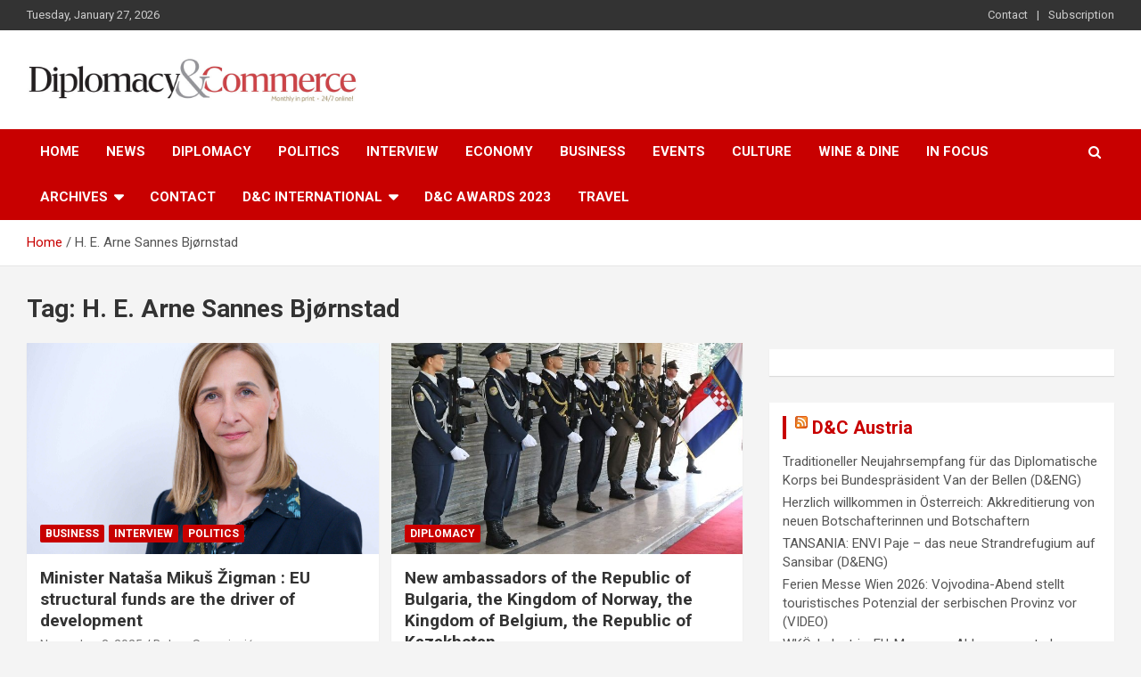

--- FILE ---
content_type: text/html; charset=UTF-8
request_url: https://www.diplomacyandcommerce.hr/tag/h-e-arne-sannes-bjornstad/
body_size: 55905
content:
<!doctype html>
<html lang="en-US" prefix="og: http://ogp.me/ns# fb: http://ogp.me/ns/fb# website: http://ogp.me/ns/website#">
<head>
	<meta charset="UTF-8">
	<meta name="viewport" content="width=device-width, initial-scale=1, shrink-to-fit=no">
	<link rel="profile" href="https://gmpg.org/xfn/11">

	<title>H. E. Arne Sannes Bjørnstad Archives &mdash; Diplomacy&amp;Commerce Croatia</title>

<!-- This site is optimized with the Yoast SEO plugin v12.4 - https://yoast.com/wordpress/plugins/seo/ -->
<meta name="robots" content="max-snippet:-1, max-image-preview:large, max-video-preview:-1"/>
<link rel="canonical" href="https://www.diplomacyandcommerce.hr/tag/h-e-arne-sannes-bjornstad/" />
<meta property="og:locale" content="en_US" />
<meta property="og:type" content="object" />
<meta property="og:title" content="H. E. Arne Sannes Bjørnstad Archives &mdash; Diplomacy&amp;Commerce Croatia" />
<meta property="og:url" content="https://www.diplomacyandcommerce.hr/tag/h-e-arne-sannes-bjornstad/" />
<meta property="og:site_name" content="Diplomacy&amp;Commerce Croatia" />
<meta name="twitter:card" content="summary" />
<meta name="twitter:title" content="H. E. Arne Sannes Bjørnstad Archives &mdash; Diplomacy&amp;Commerce Croatia" />
<script type='application/ld+json' class='yoast-schema-graph yoast-schema-graph--main'>{"@context":"https://schema.org","@graph":[{"@type":"WebSite","@id":"https://www.diplomacyandcommerce.hr/#website","url":"https://www.diplomacyandcommerce.hr/","name":"Diplomacy&amp;Commerce Croatia","potentialAction":{"@type":"SearchAction","target":"https://www.diplomacyandcommerce.hr/?s={search_term_string}","query-input":"required name=search_term_string"}},{"@type":"CollectionPage","@id":"https://www.diplomacyandcommerce.hr/tag/h-e-arne-sannes-bjornstad/#webpage","url":"https://www.diplomacyandcommerce.hr/tag/h-e-arne-sannes-bjornstad/","inLanguage":"en-US","name":"H. E. Arne Sannes Bj\u00f8rnstad Archives &mdash; Diplomacy&amp;Commerce Croatia","isPartOf":{"@id":"https://www.diplomacyandcommerce.hr/#website"}}]}</script>
<!-- / Yoast SEO plugin. -->

<link rel='dns-prefetch' href='//static.addtoany.com' />
<link rel='dns-prefetch' href='//fonts.googleapis.com' />
<link rel='dns-prefetch' href='//s.w.org' />
<link rel="alternate" type="application/rss+xml" title="Diplomacy&amp;Commerce Croatia &raquo; Feed" href="https://www.diplomacyandcommerce.hr/feed/" />
<link rel="alternate" type="application/rss+xml" title="Diplomacy&amp;Commerce Croatia &raquo; Comments Feed" href="https://www.diplomacyandcommerce.hr/comments/feed/" />
<link rel="alternate" type="application/rss+xml" title="Diplomacy&amp;Commerce Croatia &raquo; H. E. Arne Sannes Bjørnstad Tag Feed" href="https://www.diplomacyandcommerce.hr/tag/h-e-arne-sannes-bjornstad/feed/" />
		<script type="text/javascript">
			window._wpemojiSettings = {"baseUrl":"https:\/\/s.w.org\/images\/core\/emoji\/12.0.0-1\/72x72\/","ext":".png","svgUrl":"https:\/\/s.w.org\/images\/core\/emoji\/12.0.0-1\/svg\/","svgExt":".svg","source":{"concatemoji":"https:\/\/www.diplomacyandcommerce.hr\/wp-includes\/js\/wp-emoji-release.min.js?ver=5.2.23"}};
			!function(e,a,t){var n,r,o,i=a.createElement("canvas"),p=i.getContext&&i.getContext("2d");function s(e,t){var a=String.fromCharCode;p.clearRect(0,0,i.width,i.height),p.fillText(a.apply(this,e),0,0);e=i.toDataURL();return p.clearRect(0,0,i.width,i.height),p.fillText(a.apply(this,t),0,0),e===i.toDataURL()}function c(e){var t=a.createElement("script");t.src=e,t.defer=t.type="text/javascript",a.getElementsByTagName("head")[0].appendChild(t)}for(o=Array("flag","emoji"),t.supports={everything:!0,everythingExceptFlag:!0},r=0;r<o.length;r++)t.supports[o[r]]=function(e){if(!p||!p.fillText)return!1;switch(p.textBaseline="top",p.font="600 32px Arial",e){case"flag":return s([55356,56826,55356,56819],[55356,56826,8203,55356,56819])?!1:!s([55356,57332,56128,56423,56128,56418,56128,56421,56128,56430,56128,56423,56128,56447],[55356,57332,8203,56128,56423,8203,56128,56418,8203,56128,56421,8203,56128,56430,8203,56128,56423,8203,56128,56447]);case"emoji":return!s([55357,56424,55356,57342,8205,55358,56605,8205,55357,56424,55356,57340],[55357,56424,55356,57342,8203,55358,56605,8203,55357,56424,55356,57340])}return!1}(o[r]),t.supports.everything=t.supports.everything&&t.supports[o[r]],"flag"!==o[r]&&(t.supports.everythingExceptFlag=t.supports.everythingExceptFlag&&t.supports[o[r]]);t.supports.everythingExceptFlag=t.supports.everythingExceptFlag&&!t.supports.flag,t.DOMReady=!1,t.readyCallback=function(){t.DOMReady=!0},t.supports.everything||(n=function(){t.readyCallback()},a.addEventListener?(a.addEventListener("DOMContentLoaded",n,!1),e.addEventListener("load",n,!1)):(e.attachEvent("onload",n),a.attachEvent("onreadystatechange",function(){"complete"===a.readyState&&t.readyCallback()})),(n=t.source||{}).concatemoji?c(n.concatemoji):n.wpemoji&&n.twemoji&&(c(n.twemoji),c(n.wpemoji)))}(window,document,window._wpemojiSettings);
		</script>
		<style type="text/css">
img.wp-smiley,
img.emoji {
	display: inline !important;
	border: none !important;
	box-shadow: none !important;
	height: 1em !important;
	width: 1em !important;
	margin: 0 .07em !important;
	vertical-align: -0.1em !important;
	background: none !important;
	padding: 0 !important;
}
</style>
	<link rel='stylesheet' id='super-rss-reader-css'  href='https://www.diplomacyandcommerce.hr/wp-content/plugins/super-rss-reader/public/css/style.min.css?ver=4.6' type='text/css' media='all' />
<link rel='stylesheet' id='rss-retriever-css'  href='https://www.diplomacyandcommerce.hr/wp-content/plugins/wp-rss-retriever/inc/css/rss-retriever.css?ver=1.6.10' type='text/css' media='all' />
<link rel='stylesheet' id='bootstrap-style-css'  href='https://www.diplomacyandcommerce.hr/wp-content/themes/newscard/assets/library/bootstrap/css/bootstrap.min.css?ver=4.0.0' type='text/css' media='all' />
<link rel='stylesheet' id='font-awesome-style-css'  href='https://www.diplomacyandcommerce.hr/wp-content/themes/newscard/assets/library/font-awesome/css/font-awesome.css?ver=5.2.23' type='text/css' media='all' />
<link rel='stylesheet' id='newscard-google-fonts-css'  href='//fonts.googleapis.com/css?family=Roboto%3A100%2C300%2C300i%2C400%2C400i%2C500%2C500i%2C700%2C700i&#038;ver=5.2.23' type='text/css' media='all' />
<link rel='stylesheet' id='newscard-style-css'  href='https://www.diplomacyandcommerce.hr/wp-content/themes/newscard/style.css?ver=5.2.23' type='text/css' media='all' />
<link rel='stylesheet' id='addtoany-css'  href='https://www.diplomacyandcommerce.hr/wp-content/plugins/add-to-any/addtoany.min.css?ver=1.16' type='text/css' media='all' />
<script type='text/javascript'>
window.a2a_config=window.a2a_config||{};a2a_config.callbacks=[];a2a_config.overlays=[];a2a_config.templates={};
</script>
<script type='text/javascript' defer src='https://static.addtoany.com/menu/page.js'></script>
<script type='text/javascript' src='https://www.diplomacyandcommerce.hr/wp-includes/js/jquery/jquery.js?ver=1.12.4-wp'></script>
<script type='text/javascript' src='https://www.diplomacyandcommerce.hr/wp-includes/js/jquery/jquery-migrate.min.js?ver=1.4.1'></script>
<script type='text/javascript' defer src='https://www.diplomacyandcommerce.hr/wp-content/plugins/add-to-any/addtoany.min.js?ver=1.1'></script>
<script type='text/javascript' src='https://www.diplomacyandcommerce.hr/wp-content/plugins/super-rss-reader/public/js/jquery.easy-ticker.min.js?ver=4.6'></script>
<script type='text/javascript' src='https://www.diplomacyandcommerce.hr/wp-content/plugins/super-rss-reader/public/js/script.min.js?ver=4.6'></script>
<!--[if lt IE 9]>
<script type='text/javascript' src='https://www.diplomacyandcommerce.hr/wp-content/themes/newscard/assets/js/html5.js?ver=3.7.3'></script>
<![endif]-->
<link rel='https://api.w.org/' href='https://www.diplomacyandcommerce.hr/wp-json/' />
<link rel="EditURI" type="application/rsd+xml" title="RSD" href="https://www.diplomacyandcommerce.hr/xmlrpc.php?rsd" />
<link rel="wlwmanifest" type="application/wlwmanifest+xml" href="https://www.diplomacyandcommerce.hr/wp-includes/wlwmanifest.xml" /> 
<meta name="generator" content="WordPress 5.2.23" />


<!-- Open Graph data is managed by Alex MacArthur's Complete Open Graph plugin. (v3.4.5) -->
<!-- https://wordpress.org/plugins/complete-open-graph/ -->
<meta property='og:site_name' content='Diplomacy&amp;Commerce Croatia' />
<meta property='og:url' content='https://www.diplomacyandcommerce.hr' />
<meta property='og:locale' content='en_US' />
<meta property='og:description' content='Monthly in print...24/7 online! ' />
<meta property='og:title' content='Diplomacy&amp;Commerce Croatia' />
<meta property='og:type' content='website' />
<meta name='twitter:card' content='summary' />
<meta name='twitter:title' content='Diplomacy&amp;Commerce Croatia' />
<meta name='twitter:description' content='Monthly in print...24/7 online! ' />
<!-- End Complete Open Graph. | 0.0030298233032227s -->

<!-- Global site tag (gtag.js) - Google Analytics -->
<script async src="https://www.googletagmanager.com/gtag/js?id=UA-112734199-1"></script>
<script>
  window.dataLayer = window.dataLayer || [];
  function gtag(){dataLayer.push(arguments);}
  gtag('js', new Date());

  gtag('config', 'UA-112734199-1');
</script>

<script async src="https://securepubads.g.doubleclick.net/tag/js/gpt.js"></script>
<script>
  window.googletag = window.googletag || {cmd: []};
  googletag.cmd.push(function() {
    googletag.defineSlot('/30978505/DCHR_300x250_1', [[300, 600], [300, 250]], 'div-gpt-ad-1692889430406-0').addService(googletag.pubads());
    googletag.pubads().enableSingleRequest();
    googletag.pubads().collapseEmptyDivs();
    googletag.enableServices();
  });
</script>		<style type="text/css">
					.site-title,
			.site-description {
				position: absolute;
				clip: rect(1px, 1px, 1px, 1px);
			}
				</style>
		<link rel="icon" href="https://www.diplomacyandcommerce.hr/wp-content/uploads/2019/11/cropped-cropped-DC-znak-32x32.jpg" sizes="32x32" />
<link rel="icon" href="https://www.diplomacyandcommerce.hr/wp-content/uploads/2019/11/cropped-cropped-DC-znak-192x192.jpg" sizes="192x192" />
<link rel="apple-touch-icon-precomposed" href="https://www.diplomacyandcommerce.hr/wp-content/uploads/2019/11/cropped-cropped-DC-znak-180x180.jpg" />
<meta name="msapplication-TileImage" content="https://www.diplomacyandcommerce.hr/wp-content/uploads/2019/11/cropped-cropped-DC-znak-270x270.jpg" />
    
    
        
    
    <script async src="https://securepubads.g.doubleclick.net/tag/js/gpt.js"></script>
<script>
  window.googletag = window.googletag || {cmd: []};
  googletag.cmd.push(function() {
    googletag.defineSlot('/30978505/DCHR_Billboard', [[980, 120], [970, 250], [468, 60], [970, 66], [320, 100], [480, 320], [750, 300], [728, 90], [750, 200], [980, 90], [320, 50], [1021, 112], [750, 100], [300, 250], [970, 90], [300, 100]], 'div-gpt-ad-1589652565545-0').addService(googletag.pubads());
	googletag.defineSlot('/30978505/DCHR_300x250_1', [[300, 600], [300, 250]], 'div-gpt-ad-1589652667107-0').addService(googletag.pubads());
	googletag.defineSlot('/30978505/DCHR_300x250_2', [[300, 600], [300, 250]], 'div-gpt-ad-1589652745056-0').addService(googletag.pubads());
	googletag.defineSlot('/30978505/DCHR_300x250_3', [[300, 600], [300, 250]], 'div-gpt-ad-1589652945947-0').addService(googletag.pubads());
	googletag.defineSlot('/30978505/DCHR_300x250_4', [[300, 250], [300, 600]], 'div-gpt-ad-1589653030326-0').addService(googletag.pubads());
    googletag.pubads().enableSingleRequest();
    googletag.pubads().collapseEmptyDivs();
    googletag.enableServices();
  });
</script>

    
    
    
</head>

<body class="archive tag tag-h-e-arne-sannes-bjornstad tag-2925 wp-custom-logo group-blog hfeed">

<div id="page" class="site">
	<a class="skip-link screen-reader-text" href="#content">Skip to content</a>
	
	<header id="masthead" class="site-header">
					<div class="info-bar infobar-links-on">
				<div class="container">
					<div class="row gutter-10">
						<div class="col col-sm contact-section">
							<div class="date">
								<ul><li>Tuesday, January 27, 2026</li></ul>
							</div>
						</div><!-- .contact-section -->

													<div class="col-md-auto infobar-links order-md-2">
								<button class="infobar-links-menu-toggle">Responsive Menu</button>
								<ul class="clearfix"><li id="menu-item-4253" class="menu-item menu-item-type-post_type menu-item-object-page menu-item-4253"><a href="https://www.diplomacyandcommerce.hr/contact/">Contact</a></li>
<li id="menu-item-4254" class="menu-item menu-item-type-post_type menu-item-object-page menu-item-4254"><a href="https://www.diplomacyandcommerce.hr/subscription/">Subscription</a></li>
</ul>							</div><!-- .infobar-links -->
											</div><!-- .row -->
          		</div><!-- .container -->
        	</div><!-- .infobar -->
        		<nav class="navbar navbar-expand-lg d-block">
			<div class="navbar-head" >
				<div class="container">
					<div class="row align-items-center">
						<div class="col-lg-4">
							<div class="site-branding navbar-brand">
								<a href="https://www.diplomacyandcommerce.hr/" class="custom-logo-link" rel="home"><img width="1000" height="138" src="https://www.diplomacyandcommerce.hr/wp-content/uploads/2019/11/dclogo.jpg" class="custom-logo" alt="Diplomacy&amp;Commerce Croatia" srcset="https://www.diplomacyandcommerce.hr/wp-content/uploads/2019/11/dclogo.jpg 1000w, https://www.diplomacyandcommerce.hr/wp-content/uploads/2019/11/dclogo-300x41.jpg 300w, https://www.diplomacyandcommerce.hr/wp-content/uploads/2019/11/dclogo-768x106.jpg 768w" sizes="(max-width: 1000px) 100vw, 1000px" /></a>									<h2 class="site-title"><a href="https://www.diplomacyandcommerce.hr/" rel="home">Diplomacy&amp;Commerce Croatia</a></h2>
																	<p class="site-description">Monthly in print&#8230;24/7 online!</p>
															</div><!-- .site-branding .navbar-brand -->
						</div>
											</div><!-- .row -->
				</div><!-- .container -->
			</div><!-- .navbar-head -->
			<div class="navigation-bar">
				<div class="navigation-bar-top">
					<div class="container">
						<button class="navbar-toggler menu-toggle" type="button" data-toggle="collapse" data-target="#navbarCollapse" aria-controls="navbarCollapse" aria-expanded="false" aria-label="Toggle navigation"></button>
						<span class="search-toggle"></span>
					</div><!-- .container -->
					<div class="search-bar">
						<div class="container">
							<div class="search-block off">
								<form action="https://www.diplomacyandcommerce.hr/" method="get" class="search-form">
	<label class="assistive-text"> Search </label>
	<div class="input-group">
		<input type="search" value="" placeholder="Search" class="form-control s" name="s">
		<div class="input-group-prepend">
			<button class="btn btn-theme">Search</button>
		</div>
	</div>
</form><!-- .search-form -->
							</div><!-- .search-box -->
						</div><!-- .container -->
					</div><!-- .search-bar -->
				</div><!-- .navigation-bar-top -->
				<div class="navbar-main">
					<div class="container">
						<div class="collapse navbar-collapse" id="navbarCollapse">
							<div id="site-navigation" class="main-navigation nav-uppercase" role="navigation">
								<ul class="nav-menu navbar-nav d-lg-block"><li id="menu-item-4" class="menu-item menu-item-type-custom menu-item-object-custom menu-item-home menu-item-4"><a href="https://www.diplomacyandcommerce.hr/">Home</a></li>
<li id="menu-item-8485" class="menu-item menu-item-type-taxonomy menu-item-object-category menu-item-8485"><a href="https://www.diplomacyandcommerce.hr/category/news/">NEWS</a></li>
<li id="menu-item-8" class="menu-item menu-item-type-taxonomy menu-item-object-category menu-item-8"><a href="https://www.diplomacyandcommerce.hr/category/diplomacy/">DIPLOMACY</a></li>
<li id="menu-item-13" class="menu-item menu-item-type-taxonomy menu-item-object-category menu-item-13"><a href="https://www.diplomacyandcommerce.hr/category/politics/">POLITICS</a></li>
<li id="menu-item-3600" class="menu-item menu-item-type-taxonomy menu-item-object-category menu-item-3600"><a href="https://www.diplomacyandcommerce.hr/category/interview/">INTERVIEW</a></li>
<li id="menu-item-9" class="menu-item menu-item-type-taxonomy menu-item-object-category menu-item-9"><a href="https://www.diplomacyandcommerce.hr/category/economy/">ECONOMY</a></li>
<li id="menu-item-6" class="menu-item menu-item-type-taxonomy menu-item-object-category menu-item-6"><a href="https://www.diplomacyandcommerce.hr/category/business/">BUSINESS</a></li>
<li id="menu-item-10" class="menu-item menu-item-type-taxonomy menu-item-object-category menu-item-10"><a href="https://www.diplomacyandcommerce.hr/category/events/">EVENTS</a></li>
<li id="menu-item-7" class="menu-item menu-item-type-taxonomy menu-item-object-category menu-item-7"><a href="https://www.diplomacyandcommerce.hr/category/culture/">CULTURE</a></li>
<li id="menu-item-14" class="menu-item menu-item-type-taxonomy menu-item-object-category menu-item-14"><a href="https://www.diplomacyandcommerce.hr/category/wine-dine/">WINE &#038; DINE</a></li>
<li id="menu-item-11" class="menu-item menu-item-type-taxonomy menu-item-object-category menu-item-11"><a href="https://www.diplomacyandcommerce.hr/category/in-focus/">IN FOCUS</a></li>
<li id="menu-item-2991" class="menu-item menu-item-type-custom menu-item-object-custom menu-item-has-children menu-item-2991"><a href="#">ARCHIVES</a>
<ul class="sub-menu">
	<li id="menu-item-2993" class="menu-item menu-item-type-post_type menu-item-object-page menu-item-2993"><a href="https://www.diplomacyandcommerce.hr/dc-2/">D&#038;C Archives</a></li>
	<li id="menu-item-3008" class="menu-item menu-item-type-post_type menu-item-object-page menu-item-3008"><a href="https://www.diplomacyandcommerce.hr/in-focus-archive/">IN Focus Archive</a></li>
</ul>
</li>
<li id="menu-item-1132" class="menu-item menu-item-type-post_type menu-item-object-page menu-item-1132"><a href="https://www.diplomacyandcommerce.hr/contact/">Contact</a></li>
<li id="menu-item-6682" class="menu-item menu-item-type-custom menu-item-object-custom menu-item-has-children menu-item-6682"><a href="#">D&#038;C International</a>
<ul class="sub-menu">
	<li id="menu-item-6684" class="menu-item menu-item-type-custom menu-item-object-custom menu-item-6684"><a href="http://www.diplomacyandcommerce.at/">D&#038;C Austria</a></li>
	<li id="menu-item-6683" class="menu-item menu-item-type-custom menu-item-object-custom menu-item-6683"><a href="https://www.diplomacyandcommerce.rs/">D&#038;C Serbia</a></li>
	<li id="menu-item-7925" class="menu-item menu-item-type-custom menu-item-object-custom menu-item-7925"><a href="https://diplomacyandcommerce.me/">D&#038;C Montenegro</a></li>
	<li id="menu-item-9315" class="menu-item menu-item-type-custom menu-item-object-custom menu-item-9315"><a href="https://diplomacyandcommerceslovenia.si/">D&#038;C Slovenia</a></li>
</ul>
</li>
<li id="menu-item-7601" class="menu-item menu-item-type-custom menu-item-object-custom menu-item-7601"><a href="https://www.diplomacyandcommerce.hr/dcawards2023/">D&#038;C AWARDS 2023</a></li>
<li id="menu-item-8486" class="menu-item menu-item-type-taxonomy menu-item-object-category menu-item-8486"><a href="https://www.diplomacyandcommerce.hr/category/travel/">TRAVEL</a></li>
</ul>							</div><!-- #site-navigation .main-navigation -->
						</div><!-- .navbar-collapse -->
						<div class="nav-search">
							<span class="search-toggle"></span>
						</div><!-- .nav-search -->
					</div><!-- .container -->
				</div><!-- .navbar-main -->
			</div><!-- .navigation-bar -->
		</nav><!-- .navbar -->
        
        
        <!-- /30978505/DCHR_Billboard -->
<div id='div-gpt-ad-1589652565545-0' style='margin:0 auto; text-align:center;'>
  <script>
    googletag.cmd.push(function() { googletag.display('div-gpt-ad-1589652565545-0'); });
  </script>
</div>

 
        
        
        
        

		
		
					<div id="breadcrumb">
				<div class="container">
					<div role="navigation" aria-label="Breadcrumbs" class="breadcrumb-trail breadcrumbs" itemprop="breadcrumb"><ul class="trail-items" itemscope itemtype="http://schema.org/BreadcrumbList"><meta name="numberOfItems" content="2" /><meta name="itemListOrder" content="Ascending" /><li itemprop="itemListElement" itemscope itemtype="http://schema.org/ListItem" class="trail-item trail-begin"><a href="https://www.diplomacyandcommerce.hr/" rel="home" itemprop="item"><span itemprop="name">Home</span></a><meta itemprop="position" content="1" /></li><li itemprop="itemListElement" itemscope itemtype="http://schema.org/ListItem" class="trail-item trail-end"><span itemprop="item"><span itemprop="name">H. E. Arne Sannes Bjørnstad</span></span><meta itemprop="position" content="2" /></li></ul></div>				</div>
			</div><!-- .breadcrumb -->
			</header><!-- #masthead -->
    
 
    
    
    
    
	<div id="content" class="site-content ">
		<div class="container">
							<div class="row justify-content-center">
			<div id="primary" class="col-lg-8 content-area">		<main id="main" class="site-main">

			
				<header class="page-header">
					<h1 class="page-title">Tag: H. E. Arne Sannes Bjørnstad</h1>				</header><!-- .page-header -->

				<div class="row gutter-parent-14 post-wrap">
						<div class="col-sm-6 col-xxl-4 post-col">
	<div class="post-9617 post type-post status-publish format-standard has-post-thumbnail hentry category-business category-interview category-politics tag-ambassador-of-the-kingdom-of-norway tag-ambassador-of-the-swiss-confederation tag-h-e-arne-sannes-bjornstad tag-h-e-beatrice-schaer tag-minister-of-regional-development-and-eu-funds tag-multiannual-financial-framework-for-2028-2034 tag-natasa-mikus-zigman tag-national-recovery-and-resilience-plan">

		
				<figure class="post-featured-image post-img-wrap">
					<a title="Minister Nataša Mikuš Žigman : EU structural funds are the driver of development" href="https://www.diplomacyandcommerce.hr/minister-natasa-mikus-zigman-eu-structural-funds-are-the-driver-of-development/" class="post-img" style="background-image: url('https://www.diplomacyandcommerce.hr/wp-content/uploads/2025/11/natasa_mikus_zigman-smanjena-.jpg');"></a>
					<div class="entry-meta category-meta">
						<div class="cat-links"><a href="https://www.diplomacyandcommerce.hr/category/business/" rel="category tag">BUSINESS</a> <a href="https://www.diplomacyandcommerce.hr/category/interview/" rel="category tag">INTERVIEW</a> <a href="https://www.diplomacyandcommerce.hr/category/politics/" rel="category tag">POLITICS</a></div>
					</div><!-- .entry-meta -->
				</figure><!-- .post-featured-image .post-img-wrap -->

			
					<header class="entry-header">
				<h2 class="entry-title"><a href="https://www.diplomacyandcommerce.hr/minister-natasa-mikus-zigman-eu-structural-funds-are-the-driver-of-development/" rel="bookmark">Minister Nataša Mikuš Žigman : EU structural funds are the driver of development</a></h2>
									<div class="entry-meta">
						<div class="date"><a href="https://www.diplomacyandcommerce.hr/minister-natasa-mikus-zigman-eu-structural-funds-are-the-driver-of-development/" title="Minister Nataša Mikuš Žigman : EU structural funds are the driver of development">November 3, 2025</a> </div> <div class="by-author vcard author"><a href="https://www.diplomacyandcommerce.hr/author/boban/">Boban Spasojević</a> </div>											</div><!-- .entry-meta -->
								</header>
				<div class="entry-content">
								<p>The European Commission has presented a proposal for the new Multiannual Financial Framework for 2028–2034, worth&hellip;</p>
						</div><!-- entry-content -->

			</div><!-- .post-9617 -->
	</div><!-- .col-sm-6 .col-xxl-4 .post-col -->
	<div class="col-sm-6 col-xxl-4 post-col">
	<div class="post-7752 post type-post status-publish format-standard has-post-thumbnail hentry category-diplomacy tag-ambassador-of-the-kingdom-of-belgium-to-the-republic-of-croatia tag-ambassador-of-the-kingdom-of-norway-to-the-republic-of-croatia tag-ambassador-of-the-republic-of-bulgaria-to-the-republic-of-croatia tag-ambassador-of-the-republic-of-kazakhstan-to-the-republic-of-croatia tag-h-e-akylbek-kamaldinov tag-h-e-arne-sannes-bjornstad tag-h-e-iva-nikolaeva-kruleva tag-h-e-william-de-baets">

		
				<figure class="post-featured-image post-img-wrap">
					<a title="New ambassadors of the Republic of Bulgaria, the Kingdom of Norway, the Kingdom of Belgium, the Republic of Kazakhstan" href="https://www.diplomacyandcommerce.hr/new-ambassadors-of-the-republic-of-bulgaria-the-kingdom-of-norway-the-kingdom-of-belgium-the-republic-of-kazakhstan/" class="post-img" style="background-image: url('https://www.diplomacyandcommerce.hr/wp-content/uploads/2023/09/Opsta-1-.jpg');"></a>
					<div class="entry-meta category-meta">
						<div class="cat-links"><a href="https://www.diplomacyandcommerce.hr/category/diplomacy/" rel="category tag">DIPLOMACY</a></div>
					</div><!-- .entry-meta -->
				</figure><!-- .post-featured-image .post-img-wrap -->

			
					<header class="entry-header">
				<h2 class="entry-title"><a href="https://www.diplomacyandcommerce.hr/new-ambassadors-of-the-republic-of-bulgaria-the-kingdom-of-norway-the-kingdom-of-belgium-the-republic-of-kazakhstan/" rel="bookmark">New ambassadors of the Republic of Bulgaria, the Kingdom of Norway, the Kingdom of Belgium, the Republic of Kazakhstan</a></h2>
									<div class="entry-meta">
						<div class="date"><a href="https://www.diplomacyandcommerce.hr/new-ambassadors-of-the-republic-of-bulgaria-the-kingdom-of-norway-the-kingdom-of-belgium-the-republic-of-kazakhstan/" title="New ambassadors of the Republic of Bulgaria, the Kingdom of Norway, the Kingdom of Belgium, the Republic of Kazakhstan">September 11, 2023</a> </div> <div class="by-author vcard author"><a href="https://www.diplomacyandcommerce.hr/author/boban/">Boban Spasojević</a> </div>											</div><!-- .entry-meta -->
								</header>
				<div class="entry-content">
								<p>The President of the Republic of Croatia, Zoran Milanović, received the credentials of several newly appointed&hellip;</p>
						</div><!-- entry-content -->

			</div><!-- .post-7752 -->
	</div><!-- .col-sm-6 .col-xxl-4 .post-col -->
				</div><!-- .row .gutter-parent-14 .post-wrap-->

				
		</main><!-- #main -->
	</div><!-- #primary -->





<aside id="secondary" class="col-lg-4 widget-area" role="complementary">




<!-- start reklamni blok --><div style="width:100%; text-align:center; margin:0 auto;">

<!-- /30978505/DCHR_300x250_1 -->
<div id='div-gpt-ad-1589652667107-0'>
  <script>
    googletag.cmd.push(function() { googletag.display('div-gpt-ad-1589652667107-0'); });
  </script>
</div>

<br>

<!-- /30978505/DCHR_300x250_2 -->
<div id='div-gpt-ad-1589652745056-0'>
  <script>
    googletag.cmd.push(function() { googletag.display('div-gpt-ad-1589652745056-0'); });
  </script>
</div>

<br>

<!-- /30978505/DCHR_300x250_3 -->
<div id='div-gpt-ad-1589652945947-0'>
  <script>
    googletag.cmd.push(function() { googletag.display('div-gpt-ad-1589652945947-0'); });
  </script>
</div>

<br>

<!-- /30978505/DCHR_300x250_4 -->
<div id='div-gpt-ad-1589653030326-0'>
  <script>
    googletag.cmd.push(function() { googletag.display('div-gpt-ad-1589653030326-0'); });
  </script>
</div>

<!-- kraj reklamni blok --></div>






	<div class="sticky-sidebar">
		<section id="custom_html-12" class="widget_text widget widget_custom_html"><div class="textwidget custom-html-widget"> 


<!-- /30978505/DCHR_300x250_1 -->
<div id='div-gpt-ad-1692889430406-0' style='min-width: 300px; min-height: 250px;'>
<script>
    googletag.cmd.push(function() { googletag.display('div-gpt-ad-1692889430406-0'); });
  </script>
</div></div></section><section id="rss-8" class="widget widget_rss"><h3 class="widget-title"><a class="rsswidget" href="http://feeds.feedburner.com/DiplomacycommerceAustria"><img class="rss-widget-icon" style="border:0" width="14" height="14" src="https://www.diplomacyandcommerce.hr/wp-includes/images/rss.png" alt="RSS" /></a> <a class="rsswidget" href="http://diplomacyandcommerce.at/">D&#038;C Austria</a></h3><ul><li><a class='rsswidget' href='http://diplomacyandcommerce.at/traditioneller-neujahrsempfang-fur-das-diplomatische-korps-bei-bundesprasident-van-der-bellen-deng/'>Traditioneller Neujahrsempfang für das Diplomatische Korps bei Bundespräsident Van der Bellen (D&amp;ENG)</a></li><li><a class='rsswidget' href='http://diplomacyandcommerce.at/herzlich-willkommen-in-osterreich-akkreditierung-von-neuen-botschafterinnen-und-botschaftern/'>Herzlich willkommen in Österreich: Akkreditierung von neuen Botschafterinnen und Botschaftern</a></li><li><a class='rsswidget' href='http://diplomacyandcommerce.at/tansania-envi-paje-das-neue-strandrefugium-in-sansibar-deng/'>TANSANIA: ENVI Paje – das neue Strandrefugium auf Sansibar (D&amp;ENG)</a></li><li><a class='rsswidget' href='http://diplomacyandcommerce.at/ferien-messe-wien-2026-vojvodina-abend-stellt-touristisches-potenzial-der-serbischen-provinz-vor/'>Ferien Messe Wien 2026: Vojvodina-Abend stellt touristisches Potenzial der serbischen Provinz vor (VIDEO)</a></li><li><a class='rsswidget' href='http://diplomacyandcommerce.at/wko-industrie-eu-mercosur-abkommen-starkes-lebenszeichen-fur-regelbasierten-handel/'>WKÖ-Industrie: EU-Mercosur-Abkommen starkes Lebenszeichen für regelbasierten Handel</a></li></ul></section><section id="rss-9" class="widget widget_rss"><h3 class="widget-title"><a class="rsswidget" href="http://feeds.feedburner.com/diplomacycommerce"><img class="rss-widget-icon" style="border:0" width="14" height="14" src="https://www.diplomacyandcommerce.hr/wp-includes/images/rss.png" alt="RSS" /></a> <a class="rsswidget" href="https://www.diplomacyandcommerce.rs/">D&#038;C Serbia</a></h3><ul><li><a class='rsswidget' href='https://www.diplomacyandcommerce.rs/serbian-photographer-pavel-surovi-crowns-his-new-photographic-opus-ethno-renaissance/'>Serbian Photographer Pavel Surovi Crowns His New Photographic Opus “Ethno Renaissance”</a></li><li><a class='rsswidget' href='https://www.diplomacyandcommerce.rs/meneghetti-blanc-de-blancs-named-best-sparkling-wine-in-croatia/'>Meneghetti Blanc de Blancs Named Best Sparkling Wine in Croatia</a></li><li><a class='rsswidget' href='https://www.diplomacyandcommerce.rs/british-tatler-names-istrian-meneghetti-one-of-the-worlds-101-best-hotels/'>British Tatler Names Istrian Meneghetti One of the World’s 101 Best Hotels</a></li><li><a class='rsswidget' href='https://www.diplomacyandcommerce.rs/french-and-german-ambassadors-honor-young-participants-on-the-occasion-of-the-elysee-treaty/'>French and German Ambassadors Honor Young Participants on the Occasion of the Élysée Treaty</a></li><li><a class='rsswidget' href='https://www.diplomacyandcommerce.rs/envi-paje-the-new-beachfront-hideaway-in-zanzibar/'>ENVI Paje, the new beachfront hideaway in Zanzibar</a></li></ul></section><section id="youtube_responsive-4" class="widget widget_youtube_responsive"><h3 class="widget-title">H.E. Gaël François Veyssière, Ambassador of France in Zagreb</h3><object  class='StefanoAI-youtube-responsive fitvidsignore ' width='160' height='90' style='' data-ratio="1.7777777778" type='application/video'><div data-iframe='StefanoAI-youtube-widget-responsive' data-id='StefanoAI-youtube-1' data-class='StefanoAI-youtube-responsive ' data-width='160' data-height='90' data-src='//www.youtube.com/embed/jbVzYpHs0V0?&amp;autohide=2&amp;color=red&amp;controls=1&amp;disablekb=0&amp;fs=0&amp;iv_load_policy=1&amp;modestbranding=0&amp;rel=0&amp;showinfo=0&amp;theme=dark&amp;vq=default' data- data-style='border:none;'></div></object></section><section id="youtube_responsive-2" class="widget widget_youtube_responsive"><h3 class="widget-title">Exclusive interwiev for D&#038;C Mr. John Jovanovic</h3><object  class='StefanoAI-youtube-responsive fitvidsignore ' width='160' height='90' style='' data-ratio="1.7777777778" type='application/video'><div data-iframe='StefanoAI-youtube-widget-responsive' data-id='StefanoAI-youtube-2' data-class='StefanoAI-youtube-responsive ' data-width='160' data-height='90' data-src='//www.youtube.com/embed/zQGQZC5_LEI?&amp;autohide=2&amp;color=red&amp;controls=1&amp;disablekb=0&amp;fs=0&amp;iv_load_policy=1&amp;modestbranding=0&amp;rel=0&amp;showinfo=0&amp;theme=dark&amp;vq=default' data- data-style='border:none;'></div></object></section><section id="media_video-3" class="widget widget_media_video"><h3 class="widget-title">Konferencija The Economist “Svijet u 2021.”</h3><div style="width:100%;" class="wp-video"><!--[if lt IE 9]><script>document.createElement('video');</script><![endif]-->
<video class="wp-video-shortcode" id="video-7752-1" preload="metadata" controls="controls"><source type="video/youtube" src="https://www.youtube.com/watch?v=kTz6G3925ng&#038;_=1" /><a href="https://www.youtube.com/watch?v=kTz6G3925ng">https://www.youtube.com/watch?v=kTz6G3925ng</a></video></div></section><section id="custom_html-11" class="widget_text widget widget_custom_html"><div class="textwidget custom-html-widget"><a href="https://issuu.com/dcinfocus/docs/diplomacy_commerce_57_hrvatska"><img src="https://www.diplomacyandcommerce.hr/wp-content/uploads/2025/10/dchr.jpg" alt="D&C Croatia" width="100%"></a>
</div></section><section id="newscard_recent_posts-2" class="widget newscard-widget-recent-posts">
			<h3 class="widget-title">NEW POSTS</h3>			<div class="row gutter-parent-14">
										<div class="col-md-6 post-col">
							<div class="post-boxed inlined clearfix">
																	<div class="post-img-wrap">
										<a href="https://www.diplomacyandcommerce.hr/tomislav-coric-new-minister-of-finance-marko-primorac-leaves-for-eib/" class="post-img" style="background-image: url('https://www.diplomacyandcommerce.hr/wp-content/uploads/2026/01/SLUŽBENA-FOTOGRAFIJA-MINISTAR-TOMISLAV-ĆORIĆ.jpg');"></a>
									</div>
																<div class="post-content">
									<div class="entry-meta category-meta">
										<div class="cat-links"><a href="https://www.diplomacyandcommerce.hr/category/news/" rel="category tag">NEWS</a> <a href="https://www.diplomacyandcommerce.hr/category/politics/" rel="category tag">POLITICS</a></div>
									</div><!-- .entry-meta -->
									<h3 class="entry-title"><a href="https://www.diplomacyandcommerce.hr/tomislav-coric-new-minister-of-finance-marko-primorac-leaves-for-eib/">Tomislav Ćorić new Minister of Finance, Marko Primorac leaves for EIB</a></h3>									<div class="entry-meta">
										<div class="date"><a href="https://www.diplomacyandcommerce.hr/tomislav-coric-new-minister-of-finance-marko-primorac-leaves-for-eib/" title="Tomislav Ćorić new Minister of Finance, Marko Primorac leaves for EIB">January 27, 2026</a> </div> <div class="by-author vcard author"><a href="https://www.diplomacyandcommerce.hr/author/boban/">Boban Spasojević</a> </div>									</div>
								</div>
							</div><!-- post-boxed -->
						</div><!-- col-md-6 -->
												<div class="col-md-6 post-col">
							<div class="post-boxed inlined clearfix">
																	<div class="post-img-wrap">
										<a href="https://www.diplomacyandcommerce.hr/ambassadors-of-estonia-and-czech-republic-presents-credentials-to-the-president-of-the-republic/" class="post-img" style="background-image: url('https://www.diplomacyandcommerce.hr/wp-content/uploads/2025/09/Opšsta-slika-1.jpg');"></a>
									</div>
																<div class="post-content">
									<div class="entry-meta category-meta">
										<div class="cat-links"><a href="https://www.diplomacyandcommerce.hr/category/diplomacy/" rel="category tag">DIPLOMACY</a> <a href="https://www.diplomacyandcommerce.hr/category/news/" rel="category tag">NEWS</a></div>
									</div><!-- .entry-meta -->
									<h3 class="entry-title"><a href="https://www.diplomacyandcommerce.hr/ambassadors-of-estonia-and-czech-republic-presents-credentials-to-the-president-of-the-republic/">Ambassadors of Estonia and Czech Republic Presents Credentials to the President of the Republic</a></h3>									<div class="entry-meta">
										<div class="date"><a href="https://www.diplomacyandcommerce.hr/ambassadors-of-estonia-and-czech-republic-presents-credentials-to-the-president-of-the-republic/" title="Ambassadors of Estonia and Czech Republic Presents Credentials to the President of the Republic">January 26, 2026</a> </div> <div class="by-author vcard author"><a href="https://www.diplomacyandcommerce.hr/author/boban/">Boban Spasojević</a> </div>									</div>
								</div>
							</div><!-- post-boxed -->
						</div><!-- col-md-6 -->
												<div class="col-md-6 post-col">
							<div class="post-boxed inlined clearfix">
																	<div class="post-img-wrap">
										<a href="https://www.diplomacyandcommerce.hr/google-new-search-rules-will-use-data-from-your-gmail-and-photos/" class="post-img" style="background-image: url('https://www.diplomacyandcommerce.hr/wp-content/uploads/2026/01/google-485611_1280.png');"></a>
									</div>
																<div class="post-content">
									<div class="entry-meta category-meta">
										<div class="cat-links"><a href="https://www.diplomacyandcommerce.hr/category/news/" rel="category tag">NEWS</a></div>
									</div><!-- .entry-meta -->
									<h3 class="entry-title"><a href="https://www.diplomacyandcommerce.hr/google-new-search-rules-will-use-data-from-your-gmail-and-photos/">Google: new search rules, will use data from your Gmail and photos</a></h3>									<div class="entry-meta">
										<div class="date"><a href="https://www.diplomacyandcommerce.hr/google-new-search-rules-will-use-data-from-your-gmail-and-photos/" title="Google: new search rules, will use data from your Gmail and photos">January 23, 2026</a> </div> <div class="by-author vcard author"><a href="https://www.diplomacyandcommerce.hr/author/boban/">Boban Spasojević</a> </div>									</div>
								</div>
							</div><!-- post-boxed -->
						</div><!-- col-md-6 -->
												<div class="col-md-6 post-col">
							<div class="post-boxed inlined clearfix">
																	<div class="post-img-wrap">
										<a href="https://www.diplomacyandcommerce.hr/envi-paje-the-new-beachfront-hideaway-in-zanzibar/" class="post-img" style="background-image: url('https://www.diplomacyandcommerce.hr/wp-content/uploads/2026/01/Signature_Villa_Pool_1-1.jpg');"></a>
									</div>
																<div class="post-content">
									<div class="entry-meta category-meta">
										<div class="cat-links"><a href="https://www.diplomacyandcommerce.hr/category/travel/" rel="category tag">TRAVEL</a> <a href="https://www.diplomacyandcommerce.hr/category/wine-dine/" rel="category tag">WINE &amp; DINE</a></div>
									</div><!-- .entry-meta -->
									<h3 class="entry-title"><a href="https://www.diplomacyandcommerce.hr/envi-paje-the-new-beachfront-hideaway-in-zanzibar/">ENVI Paje, the new beachfront hideaway in Zanzibar</a></h3>									<div class="entry-meta">
										<div class="date"><a href="https://www.diplomacyandcommerce.hr/envi-paje-the-new-beachfront-hideaway-in-zanzibar/" title="ENVI Paje, the new beachfront hideaway in Zanzibar">January 21, 2026</a> </div> <div class="by-author vcard author"><a href="https://www.diplomacyandcommerce.hr/author/boban/">Boban Spasojević</a> </div>									</div>
								</div>
							</div><!-- post-boxed -->
						</div><!-- col-md-6 -->
									</div><!-- .row .gutter-parent-14-->

		</section><!-- .widget_recent_post -->	</div><!-- .sticky-sidebar -->
</aside><!-- #secondary -->
					</div><!-- row -->
		</div><!-- .container -->
	</div><!-- #content .site-content-->
	<footer id="colophon" class="site-footer" role="contentinfo">
		
			<div class="container">
				<section class="featured-stories">
					<h2 class="stories-title">You may Missed</h2>
					<div class="row gutter-parent-14">
													<div class="col-sm-6 col-lg-3">
								<div class="post-boxed">
																			<div class="post-img-wrap">
											<div class="featured-post-img">
												<a href="https://www.diplomacyandcommerce.hr/tomislav-coric-new-minister-of-finance-marko-primorac-leaves-for-eib/" class="post-img" style="background-image: url('https://www.diplomacyandcommerce.hr/wp-content/uploads/2026/01/SLUŽBENA-FOTOGRAFIJA-MINISTAR-TOMISLAV-ĆORIĆ.jpg');"></a>
											</div>
											<div class="entry-meta category-meta">
												<div class="cat-links"><a href="https://www.diplomacyandcommerce.hr/category/news/" rel="category tag">NEWS</a> <a href="https://www.diplomacyandcommerce.hr/category/politics/" rel="category tag">POLITICS</a></div>
											</div><!-- .entry-meta -->
										</div><!-- .post-img-wrap -->
																		<div class="post-content">
																				<h3 class="entry-title"><a href="https://www.diplomacyandcommerce.hr/tomislav-coric-new-minister-of-finance-marko-primorac-leaves-for-eib/">Tomislav Ćorić new Minister of Finance, Marko Primorac leaves for EIB</a></h3>																					<div class="entry-meta">
												<div class="date"><a href="https://www.diplomacyandcommerce.hr/tomislav-coric-new-minister-of-finance-marko-primorac-leaves-for-eib/" title="Tomislav Ćorić new Minister of Finance, Marko Primorac leaves for EIB">January 27, 2026</a> </div> <div class="by-author vcard author"><a href="https://www.diplomacyandcommerce.hr/author/boban/">Boban Spasojević</a> </div>											</div>
																			</div><!-- .post-content -->
								</div><!-- .post-boxed -->
							</div><!-- .col-sm-6 .col-lg-3 -->
													<div class="col-sm-6 col-lg-3">
								<div class="post-boxed">
																			<div class="post-img-wrap">
											<div class="featured-post-img">
												<a href="https://www.diplomacyandcommerce.hr/ambassadors-of-estonia-and-czech-republic-presents-credentials-to-the-president-of-the-republic/" class="post-img" style="background-image: url('https://www.diplomacyandcommerce.hr/wp-content/uploads/2025/09/Opšsta-slika-1.jpg');"></a>
											</div>
											<div class="entry-meta category-meta">
												<div class="cat-links"><a href="https://www.diplomacyandcommerce.hr/category/diplomacy/" rel="category tag">DIPLOMACY</a> <a href="https://www.diplomacyandcommerce.hr/category/news/" rel="category tag">NEWS</a></div>
											</div><!-- .entry-meta -->
										</div><!-- .post-img-wrap -->
																		<div class="post-content">
																				<h3 class="entry-title"><a href="https://www.diplomacyandcommerce.hr/ambassadors-of-estonia-and-czech-republic-presents-credentials-to-the-president-of-the-republic/">Ambassadors of Estonia and Czech Republic Presents Credentials to the President of the Republic</a></h3>																					<div class="entry-meta">
												<div class="date"><a href="https://www.diplomacyandcommerce.hr/ambassadors-of-estonia-and-czech-republic-presents-credentials-to-the-president-of-the-republic/" title="Ambassadors of Estonia and Czech Republic Presents Credentials to the President of the Republic">January 26, 2026</a> </div> <div class="by-author vcard author"><a href="https://www.diplomacyandcommerce.hr/author/boban/">Boban Spasojević</a> </div>											</div>
																			</div><!-- .post-content -->
								</div><!-- .post-boxed -->
							</div><!-- .col-sm-6 .col-lg-3 -->
													<div class="col-sm-6 col-lg-3">
								<div class="post-boxed">
																			<div class="post-img-wrap">
											<div class="featured-post-img">
												<a href="https://www.diplomacyandcommerce.hr/google-new-search-rules-will-use-data-from-your-gmail-and-photos/" class="post-img" style="background-image: url('https://www.diplomacyandcommerce.hr/wp-content/uploads/2026/01/google-485611_1280.png');"></a>
											</div>
											<div class="entry-meta category-meta">
												<div class="cat-links"><a href="https://www.diplomacyandcommerce.hr/category/news/" rel="category tag">NEWS</a></div>
											</div><!-- .entry-meta -->
										</div><!-- .post-img-wrap -->
																		<div class="post-content">
																				<h3 class="entry-title"><a href="https://www.diplomacyandcommerce.hr/google-new-search-rules-will-use-data-from-your-gmail-and-photos/">Google: new search rules, will use data from your Gmail and photos</a></h3>																					<div class="entry-meta">
												<div class="date"><a href="https://www.diplomacyandcommerce.hr/google-new-search-rules-will-use-data-from-your-gmail-and-photos/" title="Google: new search rules, will use data from your Gmail and photos">January 23, 2026</a> </div> <div class="by-author vcard author"><a href="https://www.diplomacyandcommerce.hr/author/boban/">Boban Spasojević</a> </div>											</div>
																			</div><!-- .post-content -->
								</div><!-- .post-boxed -->
							</div><!-- .col-sm-6 .col-lg-3 -->
													<div class="col-sm-6 col-lg-3">
								<div class="post-boxed">
																			<div class="post-img-wrap">
											<div class="featured-post-img">
												<a href="https://www.diplomacyandcommerce.hr/envi-paje-the-new-beachfront-hideaway-in-zanzibar/" class="post-img" style="background-image: url('https://www.diplomacyandcommerce.hr/wp-content/uploads/2026/01/Signature_Villa_Pool_1-1.jpg');"></a>
											</div>
											<div class="entry-meta category-meta">
												<div class="cat-links"><a href="https://www.diplomacyandcommerce.hr/category/travel/" rel="category tag">TRAVEL</a> <a href="https://www.diplomacyandcommerce.hr/category/wine-dine/" rel="category tag">WINE &amp; DINE</a></div>
											</div><!-- .entry-meta -->
										</div><!-- .post-img-wrap -->
																		<div class="post-content">
																				<h3 class="entry-title"><a href="https://www.diplomacyandcommerce.hr/envi-paje-the-new-beachfront-hideaway-in-zanzibar/">ENVI Paje, the new beachfront hideaway in Zanzibar</a></h3>																					<div class="entry-meta">
												<div class="date"><a href="https://www.diplomacyandcommerce.hr/envi-paje-the-new-beachfront-hideaway-in-zanzibar/" title="ENVI Paje, the new beachfront hideaway in Zanzibar">January 21, 2026</a> </div> <div class="by-author vcard author"><a href="https://www.diplomacyandcommerce.hr/author/boban/">Boban Spasojević</a> </div>											</div>
																			</div><!-- .post-content -->
								</div><!-- .post-boxed -->
							</div><!-- .col-sm-6 .col-lg-3 -->
											</div><!-- .row -->
				</section><!-- .featured-stories -->
			</div><!-- .container -->
		
				<div class="site-info">
			<div class="container">
				<div class="row">
										<div class="copyright col-lg order-lg-1 text-lg-left">
						<div class="theme-link">
							Copyright &copy; 2026 <a href="https://www.diplomacyandcommerce.hr/" title="Diplomacy&amp;Commerce Croatia" >Diplomacy&amp;Commerce Croatia</a>						</div>
						<div class="author-link">Theme by: <a href="https://www.themehorse.com" target="_blank" title="Theme Horse" >Theme Horse</a></div><div class="wp-link">Proudly Powered by: <a href="http://wordpress.org/" target="_blank" title="WordPress">WordPress</a></div>					</div><!-- .copyright -->
				</div><!-- .row -->
			</div><!-- .container -->
		</div><!-- .site-info -->
	</footer><!-- #colophon -->
	<div class="back-to-top"><a title="Go to Top" href="#masthead"></a></div>
</div><!-- #page -->

<link rel='stylesheet' id='mediaelement-css'  href='https://www.diplomacyandcommerce.hr/wp-includes/js/mediaelement/mediaelementplayer-legacy.min.css?ver=4.2.6-78496d1' type='text/css' media='all' />
<link rel='stylesheet' id='wp-mediaelement-css'  href='https://www.diplomacyandcommerce.hr/wp-includes/js/mediaelement/wp-mediaelement.min.css?ver=5.2.23' type='text/css' media='all' />
<script type='text/javascript' src='https://www.diplomacyandcommerce.hr/wp-content/themes/newscard/assets/library/bootstrap/js/popper.min.js?ver=1.12.9'></script>
<script type='text/javascript' src='https://www.diplomacyandcommerce.hr/wp-content/themes/newscard/assets/library/bootstrap/js/bootstrap.min.js?ver=4.0.0'></script>
<script type='text/javascript' src='https://www.diplomacyandcommerce.hr/wp-content/themes/newscard/assets/library/match-height/jquery.matchHeight-min.js?ver=0.7.2'></script>
<script type='text/javascript' src='https://www.diplomacyandcommerce.hr/wp-content/themes/newscard/assets/library/match-height/jquery.matchHeight-settings.js?ver=5.2.23'></script>
<script type='text/javascript' src='https://www.diplomacyandcommerce.hr/wp-content/themes/newscard/assets/js/skip-link-focus-fix.js?ver=20151215'></script>
<script type='text/javascript' src='https://www.diplomacyandcommerce.hr/wp-content/themes/newscard/assets/library/sticky/jquery.sticky.js?ver=1.0.4'></script>
<script type='text/javascript' src='https://www.diplomacyandcommerce.hr/wp-content/themes/newscard/assets/library/sticky/jquery.sticky-settings.js?ver=5.2.23'></script>
<script type='text/javascript' src='https://www.diplomacyandcommerce.hr/wp-content/themes/newscard/assets/js/scripts.js?ver=5.2.23'></script>
<script type='text/javascript' src='https://www.diplomacyandcommerce.hr/wp-includes/js/wp-embed.min.js?ver=5.2.23'></script>
<script type='text/javascript'>
var mejsL10n = {"language":"en","strings":{"mejs.install-flash":"You are using a browser that does not have Flash player enabled or installed. Please turn on your Flash player plugin or download the latest version from https:\/\/get.adobe.com\/flashplayer\/","mejs.fullscreen-off":"Turn off Fullscreen","mejs.fullscreen-on":"Go Fullscreen","mejs.download-video":"Download Video","mejs.fullscreen":"Fullscreen","mejs.time-jump-forward":["Jump forward 1 second","Jump forward %1 seconds"],"mejs.loop":"Toggle Loop","mejs.play":"Play","mejs.pause":"Pause","mejs.close":"Close","mejs.time-slider":"Time Slider","mejs.time-help-text":"Use Left\/Right Arrow keys to advance one second, Up\/Down arrows to advance ten seconds.","mejs.time-skip-back":["Skip back 1 second","Skip back %1 seconds"],"mejs.captions-subtitles":"Captions\/Subtitles","mejs.captions-chapters":"Chapters","mejs.none":"None","mejs.mute-toggle":"Mute Toggle","mejs.volume-help-text":"Use Up\/Down Arrow keys to increase or decrease volume.","mejs.unmute":"Unmute","mejs.mute":"Mute","mejs.volume-slider":"Volume Slider","mejs.video-player":"Video Player","mejs.audio-player":"Audio Player","mejs.ad-skip":"Skip ad","mejs.ad-skip-info":["Skip in 1 second","Skip in %1 seconds"],"mejs.source-chooser":"Source Chooser","mejs.stop":"Stop","mejs.speed-rate":"Speed Rate","mejs.live-broadcast":"Live Broadcast","mejs.afrikaans":"Afrikaans","mejs.albanian":"Albanian","mejs.arabic":"Arabic","mejs.belarusian":"Belarusian","mejs.bulgarian":"Bulgarian","mejs.catalan":"Catalan","mejs.chinese":"Chinese","mejs.chinese-simplified":"Chinese (Simplified)","mejs.chinese-traditional":"Chinese (Traditional)","mejs.croatian":"Croatian","mejs.czech":"Czech","mejs.danish":"Danish","mejs.dutch":"Dutch","mejs.english":"English","mejs.estonian":"Estonian","mejs.filipino":"Filipino","mejs.finnish":"Finnish","mejs.french":"French","mejs.galician":"Galician","mejs.german":"German","mejs.greek":"Greek","mejs.haitian-creole":"Haitian Creole","mejs.hebrew":"Hebrew","mejs.hindi":"Hindi","mejs.hungarian":"Hungarian","mejs.icelandic":"Icelandic","mejs.indonesian":"Indonesian","mejs.irish":"Irish","mejs.italian":"Italian","mejs.japanese":"Japanese","mejs.korean":"Korean","mejs.latvian":"Latvian","mejs.lithuanian":"Lithuanian","mejs.macedonian":"Macedonian","mejs.malay":"Malay","mejs.maltese":"Maltese","mejs.norwegian":"Norwegian","mejs.persian":"Persian","mejs.polish":"Polish","mejs.portuguese":"Portuguese","mejs.romanian":"Romanian","mejs.russian":"Russian","mejs.serbian":"Serbian","mejs.slovak":"Slovak","mejs.slovenian":"Slovenian","mejs.spanish":"Spanish","mejs.swahili":"Swahili","mejs.swedish":"Swedish","mejs.tagalog":"Tagalog","mejs.thai":"Thai","mejs.turkish":"Turkish","mejs.ukrainian":"Ukrainian","mejs.vietnamese":"Vietnamese","mejs.welsh":"Welsh","mejs.yiddish":"Yiddish"}};
</script>
<script type='text/javascript' src='https://www.diplomacyandcommerce.hr/wp-includes/js/mediaelement/mediaelement-and-player.min.js?ver=4.2.6-78496d1'></script>
<script type='text/javascript' src='https://www.diplomacyandcommerce.hr/wp-includes/js/mediaelement/mediaelement-migrate.min.js?ver=5.2.23'></script>
<script type='text/javascript'>
/* <![CDATA[ */
var _wpmejsSettings = {"pluginPath":"\/wp-includes\/js\/mediaelement\/","classPrefix":"mejs-","stretching":"responsive"};
/* ]]> */
</script>
<script type='text/javascript' src='https://www.diplomacyandcommerce.hr/wp-includes/js/mediaelement/wp-mediaelement.min.js?ver=5.2.23'></script>
<script type='text/javascript' src='https://www.diplomacyandcommerce.hr/wp-includes/js/mediaelement/renderers/vimeo.min.js?ver=4.2.6-78496d1'></script>
        <script type="text/javascript">
            function AI_responsive_widget() {
                jQuery('object.StefanoAI-youtube-responsive').each(function () {
                    jQuery(this).parent('.fluid-width-video-wrapper').removeClass('fluid-width-video-wrapper').removeAttr('style').css('width', '100%').css('display', 'block');
                    jQuery(this).children('.fluid-width-video-wrapper').removeClass('fluid-width-video-wrapper').removeAttr('style').css('width', '100%').css('display', 'block');
                    var width = jQuery(this).parent().innerWidth();
                    var maxwidth = jQuery(this).css('max-width').replace(/px/, '');
                    var pl = parseInt(jQuery(this).parent().css('padding-left').replace(/px/, ''));
                    var pr = parseInt(jQuery(this).parent().css('padding-right').replace(/px/, ''));
                    width = width - pl - pr;
                    if (maxwidth < width) {
                        width = maxwidth;
                    }
                    var ratio = jQuery(this).attr('data-ratio');
                    if (typeof ratio == 'undefined') {
                        ratio = 16 / 9;
                    }
                    jQuery(this).css('width', width + "px");
                    jQuery(this).css('height', width / ratio + "px");
                    jQuery(this).find('iframe').css('width', width + "px");
                    jQuery(this).find('iframe').css('height', width / ratio + "px");
                });
            }
            if (typeof jQuery !== 'undefined') {
                jQuery(document).ready(function () {
                    setTimeout(function () {
                        jQuery("div[data-iframe='StefanoAI-youtube-widget-responsive']").each(function () {
                            var iframe = jQuery("<iframe></iframe>");
                            jQuery.each(this.attributes, function () {
                                if (this.name == 'data-iframe' || this.name == 'data-')
                                    return;
                                iframe.attr(this.name.replace(/^data-/, ''), this.value);
                            });
                            jQuery(iframe).insertAfter(jQuery(this));
                            jQuery(this).remove();
                        });
                                        AI_responsive_widget();
                    }, 50);
                });
                jQuery(window).resize(function () {
                    AI_responsive_widget();
                });
            }
                </script>
        
</body>
</html>


--- FILE ---
content_type: text/html; charset=utf-8
request_url: https://www.google.com/recaptcha/api2/aframe
body_size: 263
content:
<!DOCTYPE HTML><html><head><meta http-equiv="content-type" content="text/html; charset=UTF-8"></head><body><script nonce="9UcR-uiIiwdSOe1AYoHGvg">/** Anti-fraud and anti-abuse applications only. See google.com/recaptcha */ try{var clients={'sodar':'https://pagead2.googlesyndication.com/pagead/sodar?'};window.addEventListener("message",function(a){try{if(a.source===window.parent){var b=JSON.parse(a.data);var c=clients[b['id']];if(c){var d=document.createElement('img');d.src=c+b['params']+'&rc='+(localStorage.getItem("rc::a")?sessionStorage.getItem("rc::b"):"");window.document.body.appendChild(d);sessionStorage.setItem("rc::e",parseInt(sessionStorage.getItem("rc::e")||0)+1);localStorage.setItem("rc::h",'1769525966966');}}}catch(b){}});window.parent.postMessage("_grecaptcha_ready", "*");}catch(b){}</script></body></html>